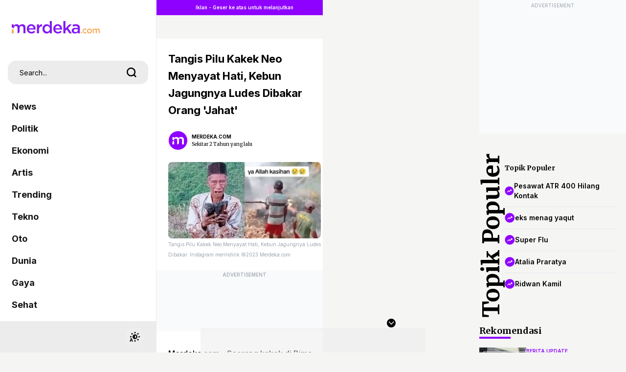

--- FILE ---
content_type: text/html; charset=utf-8
request_url: https://www.google.com/recaptcha/api2/aframe
body_size: 267
content:
<!DOCTYPE HTML><html><head><meta http-equiv="content-type" content="text/html; charset=UTF-8"></head><body><script nonce="SsO-OD6lRQMa66v43YgrIw">/** Anti-fraud and anti-abuse applications only. See google.com/recaptcha */ try{var clients={'sodar':'https://pagead2.googlesyndication.com/pagead/sodar?'};window.addEventListener("message",function(a){try{if(a.source===window.parent){var b=JSON.parse(a.data);var c=clients[b['id']];if(c){var d=document.createElement('img');d.src=c+b['params']+'&rc='+(localStorage.getItem("rc::a")?sessionStorage.getItem("rc::b"):"");window.document.body.appendChild(d);sessionStorage.setItem("rc::e",parseInt(sessionStorage.getItem("rc::e")||0)+1);localStorage.setItem("rc::h",'1768869154309');}}}catch(b){}});window.parent.postMessage("_grecaptcha_ready", "*");}catch(b){}</script></body></html>

--- FILE ---
content_type: application/javascript; charset=utf-8
request_url: https://fundingchoicesmessages.google.com/f/AGSKWxV2fUkxIvHRLS2JFJVukgUKFtcN8LZSCjRyoUQG6QxclMB8PJH4py6_OMIfwBHSDujpskaN0_tSKWH4LvKQCLgmbyPdC59-RfLfhmaJx2s4GPSPYeT6wIDQCHFMeU9sPUQzgG22h8FvyydiTZzvOuFCqv9WRVjN7rElPAFD1ZId74MnoTQxAlES7jjJ/_/banner-adv-/adtag./adsfiles./ads.pl?/ad350.
body_size: -1290
content:
window['d69361f5-009a-4ef0-bcdc-a500ee3fb997'] = true;